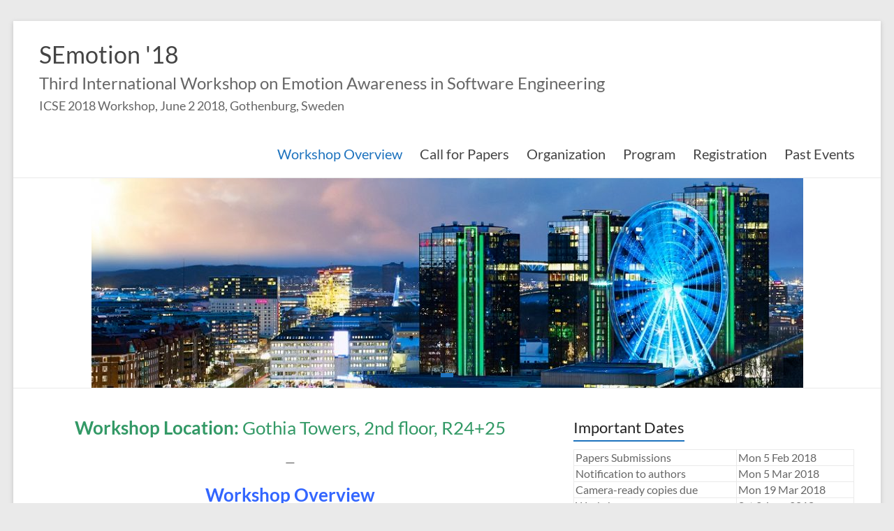

--- FILE ---
content_type: text/html; charset=UTF-8
request_url: https://collab.di.uniba.it/semotion/
body_size: 45217
content:
<!DOCTYPE html>
<!--[if IE 7]>
<html class="ie ie7" lang="en-US" prefix="og: http://ogp.me/ns# fb: http://ogp.me/ns/fb#">
<![endif]-->
<!--[if IE 8]>
<html class="ie ie8" lang="en-US" prefix="og: http://ogp.me/ns# fb: http://ogp.me/ns/fb#">
<![endif]-->
<!--[if !(IE 7) & !(IE 8)]><!-->
<html lang="en-US" prefix="og: http://ogp.me/ns# fb: http://ogp.me/ns/fb#">
<!--<![endif]-->
<head>
<meta charset="UTF-8" />
<meta name="viewport" content="width=device-width, initial-scale=1">
<meta name="google-site-verification" content="GMmHqE0jKOfWKK12YBoRsa_p5LXfr1B61dSViTyskYQ" />
<link rel="profile" href="http://gmpg.org/xfn/11" />
<link rel="pingback" href="https://collab.di.uniba.it/semotion/xmlrpc.php" />
<title>SEmotion &#039;18 &#8211; Third International Workshop on Emotion Awareness in Software Engineering</title>
<meta name='robots' content='max-image-preview:large' />
<link rel='dns-prefetch' href='//stats.wp.com' />
<link rel="alternate" type="application/rss+xml" title="SEmotion &#039;18 &raquo; Feed" href="https://collab.di.uniba.it/semotion/feed/" />
<link rel="alternate" type="application/rss+xml" title="SEmotion &#039;18 &raquo; Comments Feed" href="https://collab.di.uniba.it/semotion/comments/feed/" />
<link rel="alternate" title="oEmbed (JSON)" type="application/json+oembed" href="https://collab.di.uniba.it/semotion/wp-json/oembed/1.0/embed?url=https%3A%2F%2Fcollab.di.uniba.it%2Fsemotion%2F" />
<link rel="alternate" title="oEmbed (XML)" type="text/xml+oembed" href="https://collab.di.uniba.it/semotion/wp-json/oembed/1.0/embed?url=https%3A%2F%2Fcollab.di.uniba.it%2Fsemotion%2F&#038;format=xml" />
<style id='wp-img-auto-sizes-contain-inline-css' type='text/css'>
img:is([sizes=auto i],[sizes^="auto," i]){contain-intrinsic-size:3000px 1500px}
/*# sourceURL=wp-img-auto-sizes-contain-inline-css */
</style>
<style id='wp-emoji-styles-inline-css' type='text/css'>

	img.wp-smiley, img.emoji {
		display: inline !important;
		border: none !important;
		box-shadow: none !important;
		height: 1em !important;
		width: 1em !important;
		margin: 0 0.07em !important;
		vertical-align: -0.1em !important;
		background: none !important;
		padding: 0 !important;
	}
/*# sourceURL=wp-emoji-styles-inline-css */
</style>
<style id='wp-block-library-inline-css' type='text/css'>
:root{--wp-block-synced-color:#7a00df;--wp-block-synced-color--rgb:122,0,223;--wp-bound-block-color:var(--wp-block-synced-color);--wp-editor-canvas-background:#ddd;--wp-admin-theme-color:#007cba;--wp-admin-theme-color--rgb:0,124,186;--wp-admin-theme-color-darker-10:#006ba1;--wp-admin-theme-color-darker-10--rgb:0,107,160.5;--wp-admin-theme-color-darker-20:#005a87;--wp-admin-theme-color-darker-20--rgb:0,90,135;--wp-admin-border-width-focus:2px}@media (min-resolution:192dpi){:root{--wp-admin-border-width-focus:1.5px}}.wp-element-button{cursor:pointer}:root .has-very-light-gray-background-color{background-color:#eee}:root .has-very-dark-gray-background-color{background-color:#313131}:root .has-very-light-gray-color{color:#eee}:root .has-very-dark-gray-color{color:#313131}:root .has-vivid-green-cyan-to-vivid-cyan-blue-gradient-background{background:linear-gradient(135deg,#00d084,#0693e3)}:root .has-purple-crush-gradient-background{background:linear-gradient(135deg,#34e2e4,#4721fb 50%,#ab1dfe)}:root .has-hazy-dawn-gradient-background{background:linear-gradient(135deg,#faaca8,#dad0ec)}:root .has-subdued-olive-gradient-background{background:linear-gradient(135deg,#fafae1,#67a671)}:root .has-atomic-cream-gradient-background{background:linear-gradient(135deg,#fdd79a,#004a59)}:root .has-nightshade-gradient-background{background:linear-gradient(135deg,#330968,#31cdcf)}:root .has-midnight-gradient-background{background:linear-gradient(135deg,#020381,#2874fc)}:root{--wp--preset--font-size--normal:16px;--wp--preset--font-size--huge:42px}.has-regular-font-size{font-size:1em}.has-larger-font-size{font-size:2.625em}.has-normal-font-size{font-size:var(--wp--preset--font-size--normal)}.has-huge-font-size{font-size:var(--wp--preset--font-size--huge)}.has-text-align-center{text-align:center}.has-text-align-left{text-align:left}.has-text-align-right{text-align:right}.has-fit-text{white-space:nowrap!important}#end-resizable-editor-section{display:none}.aligncenter{clear:both}.items-justified-left{justify-content:flex-start}.items-justified-center{justify-content:center}.items-justified-right{justify-content:flex-end}.items-justified-space-between{justify-content:space-between}.screen-reader-text{border:0;clip-path:inset(50%);height:1px;margin:-1px;overflow:hidden;padding:0;position:absolute;width:1px;word-wrap:normal!important}.screen-reader-text:focus{background-color:#ddd;clip-path:none;color:#444;display:block;font-size:1em;height:auto;left:5px;line-height:normal;padding:15px 23px 14px;text-decoration:none;top:5px;width:auto;z-index:100000}html :where(.has-border-color){border-style:solid}html :where([style*=border-top-color]){border-top-style:solid}html :where([style*=border-right-color]){border-right-style:solid}html :where([style*=border-bottom-color]){border-bottom-style:solid}html :where([style*=border-left-color]){border-left-style:solid}html :where([style*=border-width]){border-style:solid}html :where([style*=border-top-width]){border-top-style:solid}html :where([style*=border-right-width]){border-right-style:solid}html :where([style*=border-bottom-width]){border-bottom-style:solid}html :where([style*=border-left-width]){border-left-style:solid}html :where(img[class*=wp-image-]){height:auto;max-width:100%}:where(figure){margin:0 0 1em}html :where(.is-position-sticky){--wp-admin--admin-bar--position-offset:var(--wp-admin--admin-bar--height,0px)}@media screen and (max-width:600px){html :where(.is-position-sticky){--wp-admin--admin-bar--position-offset:0px}}

/*# sourceURL=wp-block-library-inline-css */
</style><style id='global-styles-inline-css' type='text/css'>
:root{--wp--preset--aspect-ratio--square: 1;--wp--preset--aspect-ratio--4-3: 4/3;--wp--preset--aspect-ratio--3-4: 3/4;--wp--preset--aspect-ratio--3-2: 3/2;--wp--preset--aspect-ratio--2-3: 2/3;--wp--preset--aspect-ratio--16-9: 16/9;--wp--preset--aspect-ratio--9-16: 9/16;--wp--preset--color--black: #000000;--wp--preset--color--cyan-bluish-gray: #abb8c3;--wp--preset--color--white: #ffffff;--wp--preset--color--pale-pink: #f78da7;--wp--preset--color--vivid-red: #cf2e2e;--wp--preset--color--luminous-vivid-orange: #ff6900;--wp--preset--color--luminous-vivid-amber: #fcb900;--wp--preset--color--light-green-cyan: #7bdcb5;--wp--preset--color--vivid-green-cyan: #00d084;--wp--preset--color--pale-cyan-blue: #8ed1fc;--wp--preset--color--vivid-cyan-blue: #0693e3;--wp--preset--color--vivid-purple: #9b51e0;--wp--preset--gradient--vivid-cyan-blue-to-vivid-purple: linear-gradient(135deg,rgb(6,147,227) 0%,rgb(155,81,224) 100%);--wp--preset--gradient--light-green-cyan-to-vivid-green-cyan: linear-gradient(135deg,rgb(122,220,180) 0%,rgb(0,208,130) 100%);--wp--preset--gradient--luminous-vivid-amber-to-luminous-vivid-orange: linear-gradient(135deg,rgb(252,185,0) 0%,rgb(255,105,0) 100%);--wp--preset--gradient--luminous-vivid-orange-to-vivid-red: linear-gradient(135deg,rgb(255,105,0) 0%,rgb(207,46,46) 100%);--wp--preset--gradient--very-light-gray-to-cyan-bluish-gray: linear-gradient(135deg,rgb(238,238,238) 0%,rgb(169,184,195) 100%);--wp--preset--gradient--cool-to-warm-spectrum: linear-gradient(135deg,rgb(74,234,220) 0%,rgb(151,120,209) 20%,rgb(207,42,186) 40%,rgb(238,44,130) 60%,rgb(251,105,98) 80%,rgb(254,248,76) 100%);--wp--preset--gradient--blush-light-purple: linear-gradient(135deg,rgb(255,206,236) 0%,rgb(152,150,240) 100%);--wp--preset--gradient--blush-bordeaux: linear-gradient(135deg,rgb(254,205,165) 0%,rgb(254,45,45) 50%,rgb(107,0,62) 100%);--wp--preset--gradient--luminous-dusk: linear-gradient(135deg,rgb(255,203,112) 0%,rgb(199,81,192) 50%,rgb(65,88,208) 100%);--wp--preset--gradient--pale-ocean: linear-gradient(135deg,rgb(255,245,203) 0%,rgb(182,227,212) 50%,rgb(51,167,181) 100%);--wp--preset--gradient--electric-grass: linear-gradient(135deg,rgb(202,248,128) 0%,rgb(113,206,126) 100%);--wp--preset--gradient--midnight: linear-gradient(135deg,rgb(2,3,129) 0%,rgb(40,116,252) 100%);--wp--preset--font-size--small: 13px;--wp--preset--font-size--medium: 20px;--wp--preset--font-size--large: 36px;--wp--preset--font-size--x-large: 42px;--wp--preset--spacing--20: 0.44rem;--wp--preset--spacing--30: 0.67rem;--wp--preset--spacing--40: 1rem;--wp--preset--spacing--50: 1.5rem;--wp--preset--spacing--60: 2.25rem;--wp--preset--spacing--70: 3.38rem;--wp--preset--spacing--80: 5.06rem;--wp--preset--shadow--natural: 6px 6px 9px rgba(0, 0, 0, 0.2);--wp--preset--shadow--deep: 12px 12px 50px rgba(0, 0, 0, 0.4);--wp--preset--shadow--sharp: 6px 6px 0px rgba(0, 0, 0, 0.2);--wp--preset--shadow--outlined: 6px 6px 0px -3px rgb(255, 255, 255), 6px 6px rgb(0, 0, 0);--wp--preset--shadow--crisp: 6px 6px 0px rgb(0, 0, 0);}:root { --wp--style--global--content-size: 760px;--wp--style--global--wide-size: 1160px; }:where(body) { margin: 0; }.wp-site-blocks > .alignleft { float: left; margin-right: 2em; }.wp-site-blocks > .alignright { float: right; margin-left: 2em; }.wp-site-blocks > .aligncenter { justify-content: center; margin-left: auto; margin-right: auto; }:where(.wp-site-blocks) > * { margin-block-start: 24px; margin-block-end: 0; }:where(.wp-site-blocks) > :first-child { margin-block-start: 0; }:where(.wp-site-blocks) > :last-child { margin-block-end: 0; }:root { --wp--style--block-gap: 24px; }:root :where(.is-layout-flow) > :first-child{margin-block-start: 0;}:root :where(.is-layout-flow) > :last-child{margin-block-end: 0;}:root :where(.is-layout-flow) > *{margin-block-start: 24px;margin-block-end: 0;}:root :where(.is-layout-constrained) > :first-child{margin-block-start: 0;}:root :where(.is-layout-constrained) > :last-child{margin-block-end: 0;}:root :where(.is-layout-constrained) > *{margin-block-start: 24px;margin-block-end: 0;}:root :where(.is-layout-flex){gap: 24px;}:root :where(.is-layout-grid){gap: 24px;}.is-layout-flow > .alignleft{float: left;margin-inline-start: 0;margin-inline-end: 2em;}.is-layout-flow > .alignright{float: right;margin-inline-start: 2em;margin-inline-end: 0;}.is-layout-flow > .aligncenter{margin-left: auto !important;margin-right: auto !important;}.is-layout-constrained > .alignleft{float: left;margin-inline-start: 0;margin-inline-end: 2em;}.is-layout-constrained > .alignright{float: right;margin-inline-start: 2em;margin-inline-end: 0;}.is-layout-constrained > .aligncenter{margin-left: auto !important;margin-right: auto !important;}.is-layout-constrained > :where(:not(.alignleft):not(.alignright):not(.alignfull)){max-width: var(--wp--style--global--content-size);margin-left: auto !important;margin-right: auto !important;}.is-layout-constrained > .alignwide{max-width: var(--wp--style--global--wide-size);}body .is-layout-flex{display: flex;}.is-layout-flex{flex-wrap: wrap;align-items: center;}.is-layout-flex > :is(*, div){margin: 0;}body .is-layout-grid{display: grid;}.is-layout-grid > :is(*, div){margin: 0;}body{padding-top: 0px;padding-right: 0px;padding-bottom: 0px;padding-left: 0px;}a:where(:not(.wp-element-button)){text-decoration: underline;}:root :where(.wp-element-button, .wp-block-button__link){background-color: #32373c;border-width: 0;color: #fff;font-family: inherit;font-size: inherit;font-style: inherit;font-weight: inherit;letter-spacing: inherit;line-height: inherit;padding-top: calc(0.667em + 2px);padding-right: calc(1.333em + 2px);padding-bottom: calc(0.667em + 2px);padding-left: calc(1.333em + 2px);text-decoration: none;text-transform: inherit;}.has-black-color{color: var(--wp--preset--color--black) !important;}.has-cyan-bluish-gray-color{color: var(--wp--preset--color--cyan-bluish-gray) !important;}.has-white-color{color: var(--wp--preset--color--white) !important;}.has-pale-pink-color{color: var(--wp--preset--color--pale-pink) !important;}.has-vivid-red-color{color: var(--wp--preset--color--vivid-red) !important;}.has-luminous-vivid-orange-color{color: var(--wp--preset--color--luminous-vivid-orange) !important;}.has-luminous-vivid-amber-color{color: var(--wp--preset--color--luminous-vivid-amber) !important;}.has-light-green-cyan-color{color: var(--wp--preset--color--light-green-cyan) !important;}.has-vivid-green-cyan-color{color: var(--wp--preset--color--vivid-green-cyan) !important;}.has-pale-cyan-blue-color{color: var(--wp--preset--color--pale-cyan-blue) !important;}.has-vivid-cyan-blue-color{color: var(--wp--preset--color--vivid-cyan-blue) !important;}.has-vivid-purple-color{color: var(--wp--preset--color--vivid-purple) !important;}.has-black-background-color{background-color: var(--wp--preset--color--black) !important;}.has-cyan-bluish-gray-background-color{background-color: var(--wp--preset--color--cyan-bluish-gray) !important;}.has-white-background-color{background-color: var(--wp--preset--color--white) !important;}.has-pale-pink-background-color{background-color: var(--wp--preset--color--pale-pink) !important;}.has-vivid-red-background-color{background-color: var(--wp--preset--color--vivid-red) !important;}.has-luminous-vivid-orange-background-color{background-color: var(--wp--preset--color--luminous-vivid-orange) !important;}.has-luminous-vivid-amber-background-color{background-color: var(--wp--preset--color--luminous-vivid-amber) !important;}.has-light-green-cyan-background-color{background-color: var(--wp--preset--color--light-green-cyan) !important;}.has-vivid-green-cyan-background-color{background-color: var(--wp--preset--color--vivid-green-cyan) !important;}.has-pale-cyan-blue-background-color{background-color: var(--wp--preset--color--pale-cyan-blue) !important;}.has-vivid-cyan-blue-background-color{background-color: var(--wp--preset--color--vivid-cyan-blue) !important;}.has-vivid-purple-background-color{background-color: var(--wp--preset--color--vivid-purple) !important;}.has-black-border-color{border-color: var(--wp--preset--color--black) !important;}.has-cyan-bluish-gray-border-color{border-color: var(--wp--preset--color--cyan-bluish-gray) !important;}.has-white-border-color{border-color: var(--wp--preset--color--white) !important;}.has-pale-pink-border-color{border-color: var(--wp--preset--color--pale-pink) !important;}.has-vivid-red-border-color{border-color: var(--wp--preset--color--vivid-red) !important;}.has-luminous-vivid-orange-border-color{border-color: var(--wp--preset--color--luminous-vivid-orange) !important;}.has-luminous-vivid-amber-border-color{border-color: var(--wp--preset--color--luminous-vivid-amber) !important;}.has-light-green-cyan-border-color{border-color: var(--wp--preset--color--light-green-cyan) !important;}.has-vivid-green-cyan-border-color{border-color: var(--wp--preset--color--vivid-green-cyan) !important;}.has-pale-cyan-blue-border-color{border-color: var(--wp--preset--color--pale-cyan-blue) !important;}.has-vivid-cyan-blue-border-color{border-color: var(--wp--preset--color--vivid-cyan-blue) !important;}.has-vivid-purple-border-color{border-color: var(--wp--preset--color--vivid-purple) !important;}.has-vivid-cyan-blue-to-vivid-purple-gradient-background{background: var(--wp--preset--gradient--vivid-cyan-blue-to-vivid-purple) !important;}.has-light-green-cyan-to-vivid-green-cyan-gradient-background{background: var(--wp--preset--gradient--light-green-cyan-to-vivid-green-cyan) !important;}.has-luminous-vivid-amber-to-luminous-vivid-orange-gradient-background{background: var(--wp--preset--gradient--luminous-vivid-amber-to-luminous-vivid-orange) !important;}.has-luminous-vivid-orange-to-vivid-red-gradient-background{background: var(--wp--preset--gradient--luminous-vivid-orange-to-vivid-red) !important;}.has-very-light-gray-to-cyan-bluish-gray-gradient-background{background: var(--wp--preset--gradient--very-light-gray-to-cyan-bluish-gray) !important;}.has-cool-to-warm-spectrum-gradient-background{background: var(--wp--preset--gradient--cool-to-warm-spectrum) !important;}.has-blush-light-purple-gradient-background{background: var(--wp--preset--gradient--blush-light-purple) !important;}.has-blush-bordeaux-gradient-background{background: var(--wp--preset--gradient--blush-bordeaux) !important;}.has-luminous-dusk-gradient-background{background: var(--wp--preset--gradient--luminous-dusk) !important;}.has-pale-ocean-gradient-background{background: var(--wp--preset--gradient--pale-ocean) !important;}.has-electric-grass-gradient-background{background: var(--wp--preset--gradient--electric-grass) !important;}.has-midnight-gradient-background{background: var(--wp--preset--gradient--midnight) !important;}.has-small-font-size{font-size: var(--wp--preset--font-size--small) !important;}.has-medium-font-size{font-size: var(--wp--preset--font-size--medium) !important;}.has-large-font-size{font-size: var(--wp--preset--font-size--large) !important;}.has-x-large-font-size{font-size: var(--wp--preset--font-size--x-large) !important;}
/*# sourceURL=global-styles-inline-css */
</style>

<link rel='stylesheet' id='blossomthemes-email-newsletter-css' href='https://collab.di.uniba.it/semotion/wp-content/plugins/blossomthemes-email-newsletter/public/css/blossomthemes-email-newsletter-public.min.css?ver=2.2.10' type='text/css' media='all' />
<link rel='stylesheet' id='font-awesome-4-css' href='https://collab.di.uniba.it/semotion/wp-content/themes/spacious/font-awesome/library/font-awesome/css/v4-shims.min.css?ver=4.7.0' type='text/css' media='all' />
<link rel='stylesheet' id='font-awesome-all-css' href='https://collab.di.uniba.it/semotion/wp-content/themes/spacious/font-awesome/library/font-awesome/css/all.min.css?ver=6.7.2' type='text/css' media='all' />
<link rel='stylesheet' id='font-awesome-solid-css' href='https://collab.di.uniba.it/semotion/wp-content/themes/spacious/font-awesome/library/font-awesome/css/solid.min.css?ver=6.7.2' type='text/css' media='all' />
<link rel='stylesheet' id='font-awesome-regular-css' href='https://collab.di.uniba.it/semotion/wp-content/themes/spacious/font-awesome/library/font-awesome/css/regular.min.css?ver=6.7.2' type='text/css' media='all' />
<link rel='stylesheet' id='font-awesome-brands-css' href='https://collab.di.uniba.it/semotion/wp-content/themes/spacious/font-awesome/library/font-awesome/css/brands.min.css?ver=6.7.2' type='text/css' media='all' />
<link rel='stylesheet' id='spacious_style-css' href='https://collab.di.uniba.it/semotion/wp-content/themes/spacious-semotions18/style.css?ver=6cf3cecd2e511461f0c5e25d6bcd6a01' type='text/css' media='all' />
<style id='spacious_style-inline-css' type='text/css'>
.previous a:hover, .next a:hover, a, #site-title a:hover, .main-navigation ul li.current_page_item a, .main-navigation ul li:hover > a, .main-navigation ul li ul li a:hover, .main-navigation ul li ul li:hover > a, .main-navigation ul li.current-menu-item ul li a:hover, .main-navigation ul li:hover > .sub-toggle, .main-navigation a:hover, .main-navigation ul li.current-menu-item a, .main-navigation ul li.current_page_ancestor a, .main-navigation ul li.current-menu-ancestor a, .main-navigation ul li.current_page_item a, .main-navigation ul li:hover > a, .small-menu a:hover, .small-menu ul li.current-menu-item a, .small-menu ul li.current_page_ancestor a, .small-menu ul li.current-menu-ancestor a, .small-menu ul li.current_page_item a, .small-menu ul li:hover > a, .breadcrumb a:hover, .tg-one-half .widget-title a:hover, .tg-one-third .widget-title a:hover, .tg-one-fourth .widget-title a:hover, .pagination a span:hover, #content .comments-area a.comment-permalink:hover, .comments-area .comment-author-link a:hover, .comment .comment-reply-link:hover, .nav-previous a:hover, .nav-next a:hover, #wp-calendar #today, .footer-widgets-area a:hover, .footer-socket-wrapper .copyright a:hover, .read-more, .more-link, .post .entry-title a:hover, .page .entry-title a:hover, .post .entry-meta a:hover, .type-page .entry-meta a:hover, .single #content .tags a:hover, .widget_testimonial .testimonial-icon:before, .header-action .search-wrapper:hover .fa{color:#1e73be;}.spacious-button, input[type="reset"], input[type="button"], input[type="submit"], button, #featured-slider .slider-read-more-button, #controllers a:hover, #controllers a.active, .pagination span ,.site-header .menu-toggle:hover, .call-to-action-button, .comments-area .comment-author-link span, a#back-top:before, .post .entry-meta .read-more-link, a#scroll-up, .search-form span, .main-navigation .tg-header-button-wrap.button-one a{background-color:#1e73be;}.main-small-navigation li:hover, .main-small-navigation ul > .current_page_item, .main-small-navigation ul > .current-menu-item, .spacious-woocommerce-cart-views .cart-value{background:#1e73be;}.main-navigation ul li ul, .widget_testimonial .testimonial-post{border-top-color:#1e73be;}blockquote, .call-to-action-content-wrapper{border-left-color:#1e73be;}.site-header .menu-toggle:hover.entry-meta a.read-more:hover,#featured-slider .slider-read-more-button:hover,.call-to-action-button:hover,.entry-meta .read-more-link:hover,.spacious-button:hover, input[type="reset"]:hover, input[type="button"]:hover, input[type="submit"]:hover, button:hover{background:#00418c;}.pagination a span:hover, .main-navigation .tg-header-button-wrap.button-one a{border-color:#1e73be;}.widget-title span{border-bottom-color:#1e73be;}.widget_service_block a.more-link:hover, .widget_featured_single_post a.read-more:hover,#secondary a:hover,logged-in-as:hover  a,.single-page p a:hover{color:#00418c;}.main-navigation .tg-header-button-wrap.button-one a:hover{background-color:#00418c;}
/*# sourceURL=spacious_style-inline-css */
</style>
<link rel='stylesheet' id='spacious-genericons-css' href='https://collab.di.uniba.it/semotion/wp-content/themes/spacious/genericons/genericons.css?ver=3.3.1' type='text/css' media='all' />
<link rel='stylesheet' id='spacious-font-awesome-css' href='https://collab.di.uniba.it/semotion/wp-content/themes/spacious/font-awesome/css/font-awesome.min.css?ver=4.7.1' type='text/css' media='all' />
<script type="text/javascript" id="jquery-core-js-extra">
/* <![CDATA[ */
var bten_ajax_data = {"ajaxurl":"https://collab.di.uniba.it/semotion/wp-admin/admin-ajax.php"};
//# sourceURL=jquery-core-js-extra
/* ]]> */
</script>
<script type="text/javascript" src="https://collab.di.uniba.it/semotion/wp-includes/js/jquery/jquery.min.js?ver=3.7.1" id="jquery-core-js"></script>
<script type="text/javascript" src="https://collab.di.uniba.it/semotion/wp-includes/js/jquery/jquery-migrate.min.js?ver=3.4.1" id="jquery-migrate-js"></script>
<script type="text/javascript" src="https://collab.di.uniba.it/semotion/wp-content/themes/spacious/js/spacious-custom.js?ver=6cf3cecd2e511461f0c5e25d6bcd6a01" id="spacious-custom-js"></script>
<link rel="https://api.w.org/" href="https://collab.di.uniba.it/semotion/wp-json/" /><link rel="alternate" title="JSON" type="application/json" href="https://collab.di.uniba.it/semotion/wp-json/wp/v2/pages/5" /><link rel="EditURI" type="application/rsd+xml" title="RSD" href="https://collab.di.uniba.it/semotion/xmlrpc.php?rsd" />

<link rel="canonical" href="https://collab.di.uniba.it/semotion/" />
<link rel='shortlink' href='https://collab.di.uniba.it/semotion/' />
	<style>img#wpstats{display:none}</style>
			<style type="text/css">
			#site-title a {
			color: 1e73be;
		}
		#site-description {
			color: 1e73be;
		}
		</style>
			<style type="text/css"> blockquote { border-left: 3px solid #1e73be; }
			.spacious-button, input[type="reset"], input[type="button"], input[type="submit"], button { background-color: #1e73be; }
			.previous a:hover, .next a:hover { 	color: #1e73be; }
			a { color: #1e73be; }
			#site-title a:hover { color: #1e73be; }
			.main-navigation ul li.current_page_item a, .main-navigation ul li:hover > a { color: #1e73be; }
			.main-navigation ul li ul { border-top: 1px solid #1e73be; }
			.main-navigation ul li ul li a:hover, .main-navigation ul li ul li:hover > a, .main-navigation ul li.current-menu-item ul li a:hover, .main-navigation ul li:hover > .sub-toggle { color: #1e73be; }
			.site-header .menu-toggle:hover.entry-meta a.read-more:hover,#featured-slider .slider-read-more-button:hover,.call-to-action-button:hover,.entry-meta .read-more-link:hover,.spacious-button:hover, input[type="reset"]:hover, input[type="button"]:hover, input[type="submit"]:hover, button:hover { background: #00418c; }
			.main-small-navigation li:hover { background: #1e73be; }
			.main-small-navigation ul > .current_page_item, .main-small-navigation ul > .current-menu-item { background: #1e73be; }
			.main-navigation a:hover, .main-navigation ul li.current-menu-item a, .main-navigation ul li.current_page_ancestor a, .main-navigation ul li.current-menu-ancestor a, .main-navigation ul li.current_page_item a, .main-navigation ul li:hover > a  { color: #1e73be; }
			.small-menu a:hover, .small-menu ul li.current-menu-item a, .small-menu ul li.current_page_ancestor a, .small-menu ul li.current-menu-ancestor a, .small-menu ul li.current_page_item a, .small-menu ul li:hover > a { color: #1e73be; }
			#featured-slider .slider-read-more-button { background-color: #1e73be; }
			#controllers a:hover, #controllers a.active { background-color: #1e73be; color: #1e73be; }
			.widget_service_block a.more-link:hover, .widget_featured_single_post a.read-more:hover,#secondary a:hover,logged-in-as:hover  a,.single-page p a:hover{ color: #00418c; }
			.breadcrumb a:hover { color: #1e73be; }
			.tg-one-half .widget-title a:hover, .tg-one-third .widget-title a:hover, .tg-one-fourth .widget-title a:hover { color: #1e73be; }
			.pagination span ,.site-header .menu-toggle:hover{ background-color: #1e73be; }
			.pagination a span:hover { color: #1e73be; border-color: #1e73be; }
			.widget_testimonial .testimonial-post { border-color: #1e73be #EAEAEA #EAEAEA #EAEAEA; }
			.call-to-action-content-wrapper { border-color: #EAEAEA #EAEAEA #EAEAEA #1e73be; }
			.call-to-action-button { background-color: #1e73be; }
			#content .comments-area a.comment-permalink:hover { color: #1e73be; }
			.comments-area .comment-author-link a:hover { color: #1e73be; }
			.comments-area .comment-author-link span { background-color: #1e73be; }
			.comment .comment-reply-link:hover { color: #1e73be; }
			.nav-previous a:hover, .nav-next a:hover { color: #1e73be; }
			#wp-calendar #today { color: #1e73be; }
			.widget-title span { border-bottom: 2px solid #1e73be; }
			.footer-widgets-area a:hover { color: #1e73be !important; }
			.footer-socket-wrapper .copyright a:hover { color: #1e73be; }
			a#back-top:before { background-color: #1e73be; }
			.read-more, .more-link { color: #1e73be; }
			.post .entry-title a:hover, .page .entry-title a:hover { color: #1e73be; }
			.post .entry-meta .read-more-link { background-color: #1e73be; }
			.post .entry-meta a:hover, .type-page .entry-meta a:hover { color: #1e73be; }
			.single #content .tags a:hover { color: #1e73be; }
			.widget_testimonial .testimonial-icon:before { color: #1e73be; }
			a#scroll-up { background-color: #1e73be; }
			.search-form span { background-color: #1e73be; }.header-action .search-wrapper:hover .fa{ color: #1e73be} .spacious-woocommerce-cart-views .cart-value { background:#1e73be}.main-navigation .tg-header-button-wrap.button-one a{background-color:#1e73be} .main-navigation .tg-header-button-wrap.button-one a{border-color:#1e73be}.main-navigation .tg-header-button-wrap.button-one a:hover{background-color:#00418c}.main-navigation .tg-header-button-wrap.button-one a:hover{border-color:#00418c}</style>
				<style type="text/css" id="wp-custom-css">
			/*
You can add your own CSS here.

Click the help icon above to learn more.
*/

p {
    font-size: 110%;
line-height: 180%;
}

li {
    font-size: 110%;
line-height: 180%;
}

#site-title a {
	font-size: 34px;
}

h1#site-title {
	padding-top: 5px;
}

#site-description {
padding-top: 5px;
padding-bottom: 5px;
font-size: 24px;
}

.main-navigation ul li a {
	font-size: 20px;
}

#colophon .widget-title span {
	font-size: 24px;
	line-height: 28px;
	border-bottom: 0px;
}

.footer-widgets-wrapper {
	background-color: #ffffff;
	border-top: 1px solid #EAEAEA;
}

.footer-widgets-area h3.widget-title {
	color: #000000;
}

.main-navigation ul li ul li a,
.main-navigation ul li.current-menu-item ul li a,
.main-navigation ul li ul li.current-menu-item a,
.main-navigation ul li.current_page_ancestor ul li a,
.main-navigation ul li.current-menu-ancestor ul li a,
.main-navigation ul li.current_page_item ul li a {
	float: none;
	line-height: 40px;
	font-size: 18px;
	font-weight: normal;
	height: 100%;
	padding: 6px 10px;
	color: #666666;
}

		</style>
		<style id="sccss"></style>
<!-- START - Open Graph and Twitter Card Tags 3.3.7 -->
 <!-- Facebook Open Graph -->
  <meta property="og:locale" content="en_US"/>
  <meta property="og:site_name" content="SEmotion &#039;18"/>
  <meta property="og:title" content="Workshop Overview"/>
  <meta property="og:url" content="https://collab.di.uniba.it/semotion"/>
  <meta property="og:type" content="website"/>
  <meta property="og:description" content="Workshop Location: Gothia Towers, 2nd floor, R24+25
---

Workshop Overview
Affective computing is the study and development of systems and devices that can recognize, interpret, process, and simulate human affects, i.e. the experience of feelings or emotions. Over the past decade, research has s"/>
 <!-- Google+ / Schema.org -->
  <meta itemprop="name" content="Workshop Overview"/>
  <meta itemprop="headline" content="Workshop Overview"/>
  <meta itemprop="description" content="Workshop Location: Gothia Towers, 2nd floor, R24+25
---

Workshop Overview
Affective computing is the study and development of systems and devices that can recognize, interpret, process, and simulate human affects, i.e. the experience of feelings or emotions. Over the past decade, research has s"/>
  <meta itemprop="author" content="collab"/>
  <!--<meta itemprop="publisher" content="SEmotion &#039;18"/>--> <!-- To solve: The attribute publisher.itemtype has an invalid value -->
 <!-- Twitter Cards -->
  <meta name="twitter:title" content="Workshop Overview"/>
  <meta name="twitter:url" content="https://collab.di.uniba.it/semotion"/>
  <meta name="twitter:description" content="Workshop Location: Gothia Towers, 2nd floor, R24+25
---

Workshop Overview
Affective computing is the study and development of systems and devices that can recognize, interpret, process, and simulate human affects, i.e. the experience of feelings or emotions. Over the past decade, research has s"/>
  <meta name="twitter:card" content="summary_large_image"/>
 <!-- SEO -->
 <!-- Misc. tags -->
 <!-- is_singular -->
<!-- END - Open Graph and Twitter Card Tags 3.3.7 -->
	
</head>

<body class="home wp-singular page-template-default page page-id-5 wp-embed-responsive wp-theme-spacious wp-child-theme-spacious-semotions18  narrow-1218">
<div id="page" class="hfeed site">
		<header id="masthead" class="site-header clearfix">

		
		<div id="header-text-nav-container">
			<div class="inner-wrap">

				<div id="header-text-nav-wrap" class="clearfix">
					<div id="header-left-section">
												<div id="header-text">
							<h1 id="site-title">
								<a href="https://collab.di.uniba.it/semotion/" title="SEmotion &#039;18" rel="home">SEmotion &#039;18</a>
							</h1>
							<h2 id="site-description">Third International Workshop on Emotion Awareness in Software Engineering</h2><p>ICSE 2018 Workshop, June 2 2018, Gothenburg, Sweden </p><!-- #site-description -->
						</div><!-- #header-text -->
											</div><!-- #header-left-section -->
					<div id="header-right-section">
												<nav id="site-navigation" class="main-navigation" role="navigation">
							<h3 class="menu-toggle">Menu</h3>
							<div class="menu-main-container"><ul id="menu-main" class="menu"><li id="menu-item-244" class="menu-item menu-item-type-post_type menu-item-object-page menu-item-home current-menu-item page_item page-item-5 current_page_item menu-item-244"><a href="https://collab.di.uniba.it/semotion/" aria-current="page">Workshop Overview</a></li>
<li id="menu-item-243" class="menu-item menu-item-type-post_type menu-item-object-page menu-item-243"><a href="https://collab.di.uniba.it/semotion/call-for-papers-2/">Call for Papers</a></li>
<li id="menu-item-241" class="menu-item menu-item-type-post_type menu-item-object-page menu-item-241"><a href="https://collab.di.uniba.it/semotion/organization/">Organization</a></li>
<li id="menu-item-248" class="menu-item menu-item-type-custom menu-item-object-custom menu-item-has-children menu-item-248"><a href="https://collab.di.uniba.it/semotion/program/">Program</a>
<ul class="sub-menu">
	<li id="menu-item-247" class="menu-item menu-item-type-post_type menu-item-object-page menu-item-247"><a href="https://collab.di.uniba.it/semotion/accepted/">Accepted Papers</a></li>
	<li id="menu-item-246" class="menu-item menu-item-type-post_type menu-item-object-page menu-item-246"><a href="https://collab.di.uniba.it/semotion/program/">Program</a></li>
</ul>
</li>
<li id="menu-item-242" class="menu-item menu-item-type-post_type menu-item-object-page menu-item-242"><a href="https://collab.di.uniba.it/semotion/registration/">Registration</a></li>
<li id="menu-item-245" class="menu-item menu-item-type-custom menu-item-object-custom menu-item-has-children menu-item-245"><a>Past Events</a>
<ul class="sub-menu">
	<li id="menu-item-287" class="menu-item menu-item-type-custom menu-item-object-custom menu-item-287"><a href="https://collab.di.uniba.it/semotion17/">SEmotion&#8217;17</a></li>
	<li id="menu-item-288" class="menu-item menu-item-type-custom menu-item-object-custom menu-item-288"><a href="https://collab.di.uniba.it/semotion16/">SEmotion&#8217;16</a></li>
</ul>
</li>
</ul></div>						</nav>
			    	</div><!-- #header-right-section -->

			   </div><!-- #header-text-nav-wrap -->
			</div><!-- .inner-wrap -->
		</div><!-- #header-text-nav-container -->

		
				<section id="featured-slider">
			<div class="slider-cycle">
										<div class="slides displayblock">
							<figure>
								
																	<img width="1019" height="300" alt="" src="https://collab.di.uniba.it/semotion/wp-content/uploads/sites/13/2017/09/Foto-GothiaTowers_2.png">
								
							</figure>
							<div class="entry-container">
																<div class="clearfix"></div>
															</div>
						</div>
										<nav id="controllers" class="clearfix"></nav>
			</div>
		</section>

			</header>
			<div id="main" class="clearfix">
		<div class="inner-wrap">

	
	<div id="primary">
		<div id="content" class="clearfix">
			
				
<article id="post-5" class="post-5 page type-page status-publish hentry">
		<div class="entry-content clearfix">
		<h3 style="text-align: center;"><span style="color: #339966;"><strong>Workshop Location: </strong>Gothia Towers, 2nd floor, R24+25</span></h3>
<p style="text-align: center;">&#8212;</p>
<h3 style="text-align: center;"><span style="color: #3366ff;"><strong>Workshop Overview</strong></span></h3>
<p>Affective computing is the study and development of systems and devices that can recognize, interpret, process, and simulate human affects, i.e. the experience of feelings or emotions. Over the past decade, research has shown the impact of affective states on work performance and on team collaboration. This also applies for software engineering that involves people in a broad range of activities, where personality, moods, and emotions play a crucial role. For successful software engineering projects, stakeholders need to experience positive affect (such as trust or appreciation), to agree on display rules for emotions, and to hold mutual commitment to the project goals.</p>
<p>Recently, researchers started to study the role of affective computing and affective states in software engineering. However, contributions on this topic are currently presented and discussed in diverse conferences and workshops. This workshop follows on the second edition held at ICSE 2017, towards the consolidation of an international, sustainable forum for researchers and practitioners interested in the role of affect in software engineering to meet, present, and discuss their work-in-progress.</p>
<p>High-quality contributions about empirical studies, theoretical models, as well as tools for supporting emotion awareness in software engineering are invited to the workshop, both from academia and industry.</p>
<p>&nbsp;</p>
<p style="text-align: center;"><strong>Co-located with the 40th International Conference on Software Engineering</strong></p>
<p><a href="https://www.icse2018.org/home" target="_blank" rel="noopener"><img decoding="async" class="aligncenter" src="https://collab.di.uniba.it/semotion/wp-content/uploads/sites/13/2017/11/icse2018logo.jpg" alt="" width="60%" height="60%" /></a></p>
<p>&nbsp;</p>
			</div>
	<footer class="entry-meta-bar clearfix">
		<div class="entry-meta clearfix">
					</div>
	</footer>
	</article>

				
			
		</div><!-- #content -->
	</div><!-- #primary -->

	
<div id="secondary">
			
		<aside id="custom_html-3" class="widget_text widget widget_custom_html"><h3 class="widget-title"><span>Important Dates</span></h3><div class="textwidget custom-html-widget"><table border="0">
<tbody>
<tr>
<td>Papers Submissions</td>
<td>Mon 5 Feb 2018</td>
</tr>
<tr>
<td>Notification to authors</td>
<td>Mon 5 Mar 2018</td>
</tr>
<tr>
<td>Camera-ready copies due</td>
<td>Mon 19 Mar 2018</td>
</tr>
<tr>
<td>Workshop</td>
<td>Sat 2 June 2018</td>
</tr>
</tbody>
</table></div></aside><aside id="custom_html-4" class="widget_text widget widget_custom_html"><h3 class="widget-title"><span>Use #semotionws to tweet!</span></h3><div class="textwidget custom-html-widget"><a class="twitter-timeline" href="https://twitter.com/SEmotion_ws" data-widget-id="669878182183616512">Tweet di @SEmotion_ws</a>
<script>!function(d,s,id){var js,fjs=d.getElementsByTagName(s)[0],p=/^http:/.test(d.location)?'http':'https';if(!d.getElementById(id)){js=d.createElement(s);js.id=id;js.src=p+"://platform.twitter.com/widgets.js";fjs.parentNode.insertBefore(js,fjs);}}(document,"script","twitter-wjs");</script></div></aside><aside id="custom_html-5" class="widget_text widget widget_custom_html"><h3 class="widget-title"><span>Call For Papers</span></h3><div class="textwidget custom-html-widget"><a href="https://easychair.org/cfp/SEmotion2018?draft=1" target="_blank">EasyChair</a></div></aside><aside id="custom_html-7" class="widget_text widget widget_custom_html"><h3 class="widget-title"><span>Workshop Organizers</span></h3><div class="textwidget custom-html-widget">- <a href="http://research.microsoft.com/en-us/um/people/abegel/" target="_blank">Andrew Begel</a>, Microsoft Research, USA
<br>
- <a href="http://www.win.tue.nl/~aserebre/" target="_blank">Alexander Serebrenik</a>, Eindhoven University of Technology
The Netherlands
<br>
- <a href="http://www.iste.uni-stuttgart.de/se/menschen/graziotin.html" target="_blank">Daniel Graziotin</a>, University of Stuttgart, Germany
</div></aside>	</div>

	

</div><!-- .inner-wrap -->
</div><!-- #main -->

<footer id="colophon" class="clearfix">
		<div class="footer-socket-wrapper clearfix">
		<div class="inner-wrap">
			<div class="footer-socket-area">
				<div class="copyright">Copyright &copy; 2026 <a href="https://collab.di.uniba.it/semotion/" title="SEmotion &#039;18" ><span>SEmotion &#039;18</span></a>. All rights reserved. Theme <a href="https://themegrill.com/themes/spacious" target="_blank" title="Spacious" rel="nofollow"><span>Spacious</span></a> by ThemeGrill. Powered by: <a href="https://wordpress.org" target="_blank" title="WordPress" rel="nofollow"><span>WordPress</span></a>.</div>				<nav class="small-menu clearfix">
									</nav>
			</div>
		</div>
	</div>
</footer>
<a href="#masthead" id="scroll-up"></a>
</div><!-- #page -->

<script type="speculationrules">
{"prefetch":[{"source":"document","where":{"and":[{"href_matches":"/semotion/*"},{"not":{"href_matches":["/semotion/wp-*.php","/semotion/wp-admin/*","/semotion/wp-content/uploads/sites/13/*","/semotion/wp-content/*","/semotion/wp-content/plugins/*","/semotion/wp-content/themes/spacious-semotions18/*","/semotion/wp-content/themes/spacious/*","/semotion/*\\?(.+)"]}},{"not":{"selector_matches":"a[rel~=\"nofollow\"]"}},{"not":{"selector_matches":".no-prefetch, .no-prefetch a"}}]},"eagerness":"conservative"}]}
</script>
<script type="text/javascript" src="https://collab.di.uniba.it/semotion/wp-content/themes/spacious/js/jquery.cycle2.swipe.min.js?ver=6cf3cecd2e511461f0c5e25d6bcd6a01" id="jquery-swipe-js"></script>
<script type="text/javascript" src="https://collab.di.uniba.it/semotion/wp-content/themes/spacious/js/jquery.cycle2.min.js?ver=2.1.6" id="jquery_cycle-js"></script>
<script type="text/javascript" src="https://collab.di.uniba.it/semotion/wp-content/themes/spacious/js/navigation.js?ver=6cf3cecd2e511461f0c5e25d6bcd6a01" id="spacious-navigation-js"></script>
<script type="text/javascript" src="https://collab.di.uniba.it/semotion/wp-content/themes/spacious/js/skip-link-focus-fix.js?ver=6cf3cecd2e511461f0c5e25d6bcd6a01" id="spacious-skip-link-focus-fix-js"></script>
<script type="text/javascript" id="jetpack-stats-js-before">
/* <![CDATA[ */
_stq = window._stq || [];
_stq.push([ "view", {"v":"ext","blog":"200243224","post":"5","tz":"0","srv":"collab.di.uniba.it","j":"1:15.4"} ]);
_stq.push([ "clickTrackerInit", "200243224", "5" ]);
//# sourceURL=jetpack-stats-js-before
/* ]]> */
</script>
<script type="text/javascript" src="https://stats.wp.com/e-202605.js" id="jetpack-stats-js" defer="defer" data-wp-strategy="defer"></script>
<script id="wp-emoji-settings" type="application/json">
{"baseUrl":"https://s.w.org/images/core/emoji/17.0.2/72x72/","ext":".png","svgUrl":"https://s.w.org/images/core/emoji/17.0.2/svg/","svgExt":".svg","source":{"concatemoji":"https://collab.di.uniba.it/semotion/wp-includes/js/wp-emoji-release.min.js?ver=6cf3cecd2e511461f0c5e25d6bcd6a01"}}
</script>
<script type="module">
/* <![CDATA[ */
/*! This file is auto-generated */
const a=JSON.parse(document.getElementById("wp-emoji-settings").textContent),o=(window._wpemojiSettings=a,"wpEmojiSettingsSupports"),s=["flag","emoji"];function i(e){try{var t={supportTests:e,timestamp:(new Date).valueOf()};sessionStorage.setItem(o,JSON.stringify(t))}catch(e){}}function c(e,t,n){e.clearRect(0,0,e.canvas.width,e.canvas.height),e.fillText(t,0,0);t=new Uint32Array(e.getImageData(0,0,e.canvas.width,e.canvas.height).data);e.clearRect(0,0,e.canvas.width,e.canvas.height),e.fillText(n,0,0);const a=new Uint32Array(e.getImageData(0,0,e.canvas.width,e.canvas.height).data);return t.every((e,t)=>e===a[t])}function p(e,t){e.clearRect(0,0,e.canvas.width,e.canvas.height),e.fillText(t,0,0);var n=e.getImageData(16,16,1,1);for(let e=0;e<n.data.length;e++)if(0!==n.data[e])return!1;return!0}function u(e,t,n,a){switch(t){case"flag":return n(e,"\ud83c\udff3\ufe0f\u200d\u26a7\ufe0f","\ud83c\udff3\ufe0f\u200b\u26a7\ufe0f")?!1:!n(e,"\ud83c\udde8\ud83c\uddf6","\ud83c\udde8\u200b\ud83c\uddf6")&&!n(e,"\ud83c\udff4\udb40\udc67\udb40\udc62\udb40\udc65\udb40\udc6e\udb40\udc67\udb40\udc7f","\ud83c\udff4\u200b\udb40\udc67\u200b\udb40\udc62\u200b\udb40\udc65\u200b\udb40\udc6e\u200b\udb40\udc67\u200b\udb40\udc7f");case"emoji":return!a(e,"\ud83e\u1fac8")}return!1}function f(e,t,n,a){let r;const o=(r="undefined"!=typeof WorkerGlobalScope&&self instanceof WorkerGlobalScope?new OffscreenCanvas(300,150):document.createElement("canvas")).getContext("2d",{willReadFrequently:!0}),s=(o.textBaseline="top",o.font="600 32px Arial",{});return e.forEach(e=>{s[e]=t(o,e,n,a)}),s}function r(e){var t=document.createElement("script");t.src=e,t.defer=!0,document.head.appendChild(t)}a.supports={everything:!0,everythingExceptFlag:!0},new Promise(t=>{let n=function(){try{var e=JSON.parse(sessionStorage.getItem(o));if("object"==typeof e&&"number"==typeof e.timestamp&&(new Date).valueOf()<e.timestamp+604800&&"object"==typeof e.supportTests)return e.supportTests}catch(e){}return null}();if(!n){if("undefined"!=typeof Worker&&"undefined"!=typeof OffscreenCanvas&&"undefined"!=typeof URL&&URL.createObjectURL&&"undefined"!=typeof Blob)try{var e="postMessage("+f.toString()+"("+[JSON.stringify(s),u.toString(),c.toString(),p.toString()].join(",")+"));",a=new Blob([e],{type:"text/javascript"});const r=new Worker(URL.createObjectURL(a),{name:"wpTestEmojiSupports"});return void(r.onmessage=e=>{i(n=e.data),r.terminate(),t(n)})}catch(e){}i(n=f(s,u,c,p))}t(n)}).then(e=>{for(const n in e)a.supports[n]=e[n],a.supports.everything=a.supports.everything&&a.supports[n],"flag"!==n&&(a.supports.everythingExceptFlag=a.supports.everythingExceptFlag&&a.supports[n]);var t;a.supports.everythingExceptFlag=a.supports.everythingExceptFlag&&!a.supports.flag,a.supports.everything||((t=a.source||{}).concatemoji?r(t.concatemoji):t.wpemoji&&t.twemoji&&(r(t.twemoji),r(t.wpemoji)))});
//# sourceURL=https://collab.di.uniba.it/semotion/wp-includes/js/wp-emoji-loader.min.js
/* ]]> */
</script>

</body>
</html>


--- FILE ---
content_type: text/css
request_url: https://collab.di.uniba.it/semotion/wp-content/themes/spacious-semotions18/style.css?ver=6cf3cecd2e511461f0c5e25d6bcd6a01
body_size: 109
content:
/*
Theme Name: Spacious Child for Semotion 18
Description: Spacious Child
Template: spacious
Text Domain: spacious-child
*/

@import url("../spacious/style.css");

/* =Theme customization starts here
-------------------------------------------------------------- */

